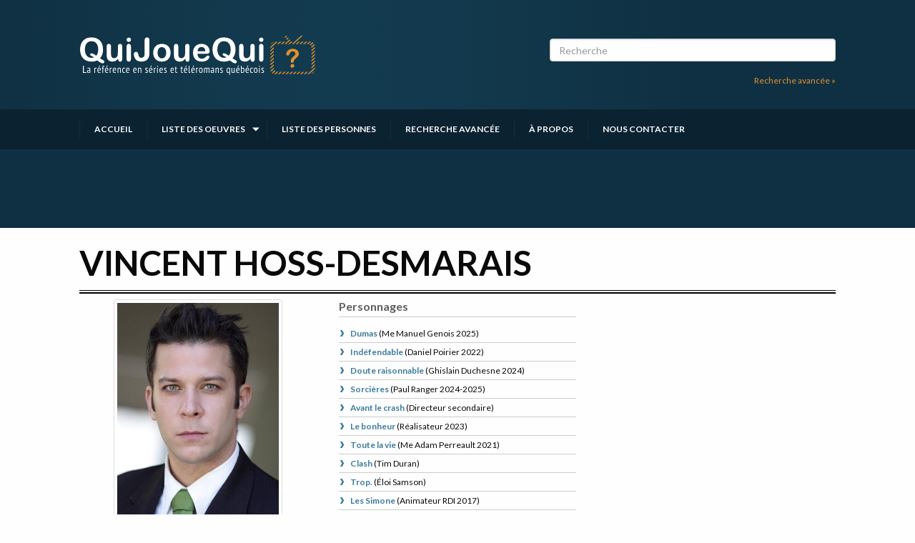

--- FILE ---
content_type: text/html; charset=UTF-8
request_url: https://quijouequi.com/personnes/vincent-hoss-desmarais
body_size: 4501
content:
<!DOCTYPE html>
<html lang="fr">
    <head>
        <meta charset="utf-8" />
        <meta name="viewport" content="width=device-width, initial-scale=1" />
        <meta http-equiv="X-UA-Compatible" content="IE=edge" />

        <title>Vincent Hoss-Desmarais - Comédien, Acteur | Qui Joue Qui ?</title>
        <meta name="description" content="QuiJoueQui? a répertorié pour vous les distributions de toutes les séries et de tous les téléromans présentés à la télévision québécoise." />

        <link rel="stylesheet" type="text/css" href="https://quijouequi.com/css/main.css" />
    
        <link rel="apple-touch-icon" sizes="180x180" href="/img/favicon/apple-touch-icon.png">
        <link rel="icon" type="image/png" sizes="32x32" href="/img/favicon/favicon-32x32.png">
        <link rel="icon" type="image/png" sizes="16x16" href="/img/favicon/favicon-16x16.png">
        <link rel="manifest" href="/img/favicon/site.webmanifest">
        <link rel="mask-icon" href="/img/favicon/safari-pinned-tab.svg" color="#e1912f">
        <link rel="shortcut icon" href="/img/favicon/favicon.ico">
        <meta name="msapplication-TileColor" content="#da532c">
        <meta name="msapplication-config" content="/img/favicon/browserconfig.xml">
        <meta name="theme-color" content="#0f3042">

        <link rel="preconnect" href="https://fonts.googleapis.com">
        <link rel="preconnect" href="https://fonts.gstatic.com" crossorigin>
        <link href="https://fonts.googleapis.com/css2?family=Lato:ital,wght@0,300;0,400;0,700;0,900;1,300;1,400;1,700;1,900&display=swap" rel="stylesheet">
        
        <meta property="og:title" content="Vincent Hoss-Desmarais - Comédien, Acteur" />
        <meta property="og:description" content="QuiJoueQui? a répertorié pour vous les distributions de toutes les séries et de tous les téléromans présentés à la télévision québécoise." />
        <meta property="og:image" content="https://cdn.bizzmedia.ca/media/2d0271fba02b7fffac1834674042c81b.jpg/666/666?nocrop" />
        <meta property="og:url" content="https://quijouequi.com/personnes/vincent-hoss-desmarais" />
        <meta property="og:type" content="website" />
        <meta property="og:site_name" content="Qui Joue Qui ? - La référence en séries et téléromans québécois" />

        
                <script>
            window.axeptioSettings = {
              clientId: "66e2a8220eac30b3959bed33",
              cookiesVersion: "quijouequi-fr-CA-QC",
              googleConsentMode: {
                default: {
                  analytics_storage: "denied",
                  ad_storage: "denied",
                  ad_user_data: "denied",
                  ad_personalization: "denied",
                  wait_for_update: 500
                }
              }
            };
             
            (function(d, s) {
              var t = d.getElementsByTagName(s)[0], e = d.createElement(s);
              e.async = true; e.src = "//static.axept.io/tcf/sdk.js"; e.type = "module";
              t.parentNode.insertBefore(e, t);
            })(document, "script");
            </script>
        
        <script type="text/javascript" src="https://pub.fueldigitalmedia.ca/modules/FD_HB/599084/Fuel_id_599084.js"></script>
    </head>
    <body class="comedien">
        <a href="#main-content" class="skip-to-content">Passer au contenu</a>

        <div id="app">
          <header class="header">
    <div class="main-container">
        <div class="grid-container">
            <a href="https://quijouequi.com" class="logo-wrapper">
                <img src="/svg/originals/logo-quijouequi.svg" alt="Logo QuiJoueQui, lien vers l'accueil" />
            </a>
                            <div class="search-wrapper">
                    <div id="searchbox">
                        <input v-model="searchTerm" placeholder="Recherche" type="search"/>
                    </div>
                    <div class="text-right">
                        <a class="light-orange-link" href="https://quijouequi.com/recherche/oeuvres" class="">Recherche avancée »</a>
                    </div>
                </div>
                    </div>
                    <search-header-results :term="searchTerm"></search-header-results>
            </div>
    <div class="nav-container">
        <nav class="grid-container">
            <ul class="js-menu">
                <li class="">
                    <a href="/">Accueil</a>
                </li>
                <li class="dropdown ">
                    <a href="https://quijouequi.com/emissions">Liste des oeuvres</a>
                    <ul>
                                                    <li>
                                <a href="https://quijouequi.com/type/series-annuelles">Séries annuelles</a>
                            </li>
                                                    <li>
                                <a href="https://quijouequi.com/type/series">Séries</a>
                            </li>
                                                    <li>
                                <a href="https://quijouequi.com/type/comedies">Comédies</a>
                            </li>
                                                    <li>
                                <a href="https://quijouequi.com/type/teleromans">Téléromans</a>
                            </li>
                                                    <li>
                                <a href="https://quijouequi.com/type/fictions-pour-enfants">Fictions pour enfants</a>
                            </li>
                                                    <li>
                                <a href="https://quijouequi.com/type/teletheatres-et-dramatiques">Téléthéâtres et dramatiques</a>
                            </li>
                                                    <li>
                                <a href="https://quijouequi.com/type/webseries">Webséries</a>
                            </li>
                                            </ul>
                </li>
                <li class="">
                    <a href="https://quijouequi.com/personnes">Liste des personnes</a>
                </li>
                <li class="">
                    <a href="https://quijouequi.com/recherche/oeuvres">Recherche avancée</a>
                </li>
                <li class="">
                    <a href="https://quijouequi.com/a-propos">À propos</a>
                </li>
                <li class="">
                    <a href="https://quijouequi.com/contact">Nous contacter</a>
                </li>
            </ul>
        </nav>
    </div>
    <div class="grid-container header-pub flex-container align-center">
        <div class="adslot banner"></div>
    </div>
</header>
          
<main class="l-page" id="main-content">
    <div class="grid-container">
        <h1>Vincent Hoss-Desmarais</h1>
<div class="grid-x grid-margin-x grid-margin-y">
    <div class="cell small-12 medium-6 large-4">
        <div class="text-center">
                            <div class="thumbnail">
                    <a href="https://cdn.bizzmedia.ca/media/2d0271fba02b7fffac1834674042c81b.jpg/666/666?nocrop" data-fancybox data-caption="(Source: Photo: Jason Tyler)">
                        <img src="https://cdn.bizzmedia.ca/media/2d0271fba02b7fffac1834674042c81b.jpg/300/300?nocrop" />
                    </a>
                    <div>(Source: Photo: Jason Tyler)</div>
                </div>
                    </div>
        <div>
            <h2>Liens</h2>
            <ul class="default-list">
                <li>
                    <a href="https://showbizz.net/personnes/vincent-hoss-desmarais" target="_blank">Fiche de Vincent Hoss-Desmarais sur Showbizz.net</a>
                </li>
            </ul>
        </div>
            </div>
    <div class="cell small-12 medium-6 large-8">
        <div class="grid-x grid-margin-x grid-margin-y">
            <div class="cell small-12 large-6">
                <div class="show-for-small-only">
                    <div class="adslot boxonly"></div>
                </div>
                <div class="grid-y grid-margin-x grid-margin-y">
                                            <div class="cell small-12 large-6">
                            <h2>Personnages</h2>
                            <ul class="link-list">
                                                                    <li>
                                        <a href="https://quijouequi.com/emissions/dumas">
                                            <h3>Dumas</h3>
                                        </a>
                                        (<!--
                                            -->Me Manuel Genois <!--
                                            -->2025<!--
                                            --><!--
                                            --><!--
                                        -->)
                                    </li>
                                                                    <li>
                                        <a href="https://quijouequi.com/emissions/indefendable">
                                            <h3>Indéfendable</h3>
                                        </a>
                                        (<!--
                                            -->Daniel Poirier <!--
                                            -->2022<!--
                                            --><!--
                                            --><!--
                                        -->)
                                    </li>
                                                                    <li>
                                        <a href="https://quijouequi.com/emissions/doute-raisonnable">
                                            <h3>Doute raisonnable</h3>
                                        </a>
                                        (<!--
                                            -->Ghislain Duchesne <!--
                                            -->2024<!--
                                            --><!--
                                            --><!--
                                        -->)
                                    </li>
                                                                    <li>
                                        <a href="https://quijouequi.com/emissions/sorcieres">
                                            <h3>Sorcières</h3>
                                        </a>
                                        (<!--
                                            -->Paul Ranger <!--
                                            -->2024<!--
                                            -->-<!--
                                            -->2025<!--
                                        -->)
                                    </li>
                                                                    <li>
                                        <a href="https://quijouequi.com/emissions/avant-le-crash">
                                            <h3>Avant le crash</h3>
                                        </a>
                                        (<!--
                                            -->Directeur secondaire<!--
                                            --><!--
                                            --><!--
                                            --><!--
                                        -->)
                                    </li>
                                                                    <li>
                                        <a href="https://quijouequi.com/emissions/le-bonheur">
                                            <h3>Le bonheur</h3>
                                        </a>
                                        (<!--
                                            -->Réalisateur <!--
                                            -->2023<!--
                                            --><!--
                                            --><!--
                                        -->)
                                    </li>
                                                                    <li>
                                        <a href="https://quijouequi.com/emissions/toute-la-vie">
                                            <h3>Toute la vie</h3>
                                        </a>
                                        (<!--
                                            -->Me Adam Perreault <!--
                                            -->2021<!--
                                            --><!--
                                            --><!--
                                        -->)
                                    </li>
                                                                    <li>
                                        <a href="https://quijouequi.com/emissions/clash">
                                            <h3>Clash</h3>
                                        </a>
                                        (<!--
                                            -->Tim Duran<!--
                                            --><!--
                                            --><!--
                                            --><!--
                                        -->)
                                    </li>
                                                                    <li>
                                        <a href="https://quijouequi.com/emissions/trop">
                                            <h3>Trop.</h3>
                                        </a>
                                        (<!--
                                            -->Éloi Samson<!--
                                            --><!--
                                            --><!--
                                            --><!--
                                        -->)
                                    </li>
                                                                    <li>
                                        <a href="https://quijouequi.com/emissions/les-simone">
                                            <h3>Les Simone</h3>
                                        </a>
                                        (<!--
                                            -->Animateur RDI <!--
                                            -->2017<!--
                                            --><!--
                                            --><!--
                                        -->)
                                    </li>
                                                                    <li>
                                        <a href="https://quijouequi.com/emissions/district-31">
                                            <h3>District 31</h3>
                                        </a>
                                        (<!--
                                            -->Jasmin Veilleux <!--
                                            -->2019<!--
                                            --><!--
                                            --><!--
                                        -->)
                                    </li>
                                                                    <li>
                                        <a href="https://quijouequi.com/emissions/lance-et-compte-ix">
                                            <h3>Lance et compte IX</h3>
                                        </a>
                                        (<!--
                                            -->Proprio hélico<!--
                                            --><!--
                                            --><!--
                                            --><!--
                                        -->)
                                    </li>
                                                                    <li>
                                        <a href="https://quijouequi.com/emissions/les-bobos">
                                            <h3>Les Bobos</h3>
                                        </a>
                                        (<!--
                                            -->Policier<!--
                                            --><!--
                                            --><!--
                                            --><!--
                                        -->)
                                    </li>
                                                                    <li>
                                        <a href="https://quijouequi.com/emissions/unite-9">
                                            <h3>Unité 9</h3>
                                        </a>
                                        (<!--
                                            -->Jean-Philippe Thomas <!--
                                            -->2017<!--
                                            --><!--
                                            --><!--
                                        -->)
                                    </li>
                                                                    <li>
                                        <a href="https://quijouequi.com/emissions/o">
                                            <h3>O&#039;</h3>
                                        </a>
                                        (<!--
                                            -->Avocat de Charles <!--
                                            -->2018<!--
                                            -->-<!--
                                            -->2019<!--
                                        -->)
                                    </li>
                                                                    <li>
                                        <a href="https://quijouequi.com/emissions/30-vies">
                                            <h3>30 vies</h3>
                                        </a>
                                        (<!--
                                            -->Louis Saint-Onge <!--
                                            -->2014<!--
                                            --><!--
                                            --><!--
                                        -->)
                                    </li>
                                                                    <li>
                                        <a href="https://quijouequi.com/emissions/ca">
                                            <h3>C.A.</h3>
                                        </a>
                                        (<!--
                                            -->Steve<!--
                                            --><!--
                                            --><!--
                                            --><!--
                                        -->)
                                    </li>
                                                                    <li>
                                        <a href="https://quijouequi.com/emissions/casting-a-lecole-de-la-vie">
                                            <h3>Casting... à l&#039;école de la vie!</h3>
                                        </a>
                                        (<!--
                                            -->Justin Deschênes<!--
                                            --><!--
                                            --><!--
                                            --><!--
                                        -->)
                                    </li>
                                                            </ul>
                        </div>
                                                        </div>
            </div>
            <div class="cell small-12 large-6 flex-container flex-dir-column hide-for-small-only">
                <div class="adslot box"></div>
                <div class="adslot box"></div>
            </div>
        </div>
    </div>
</div>

        <div class="video-player" style="max-width: 600px; aspect-ratio: 16/9; width: 100%; margin: 1rem auto;">
            <div class="adslot videoplayer"></div>
        </div>
    </div>
</main>

          <footer class="footer">
    <h2 class="visuallyhidden">Informations complémentaires</h2>
    <div class="footer-primary grid-container">
        <div class="col-primary">
            <h3>À propos</h3>
            <p>
                Chroniqueur télé du journal Le Soleil depuis 2001, Richard Therrien carbure à son petit écran. Celui qu’on surnomme parfois «l’encyclopédie de la télévision» a d’abord oeuvré au magazine TV Hebdo de 1996 à 2001. Sa spécialité: la télé québécoise. On peut l’entendre régulièrement commenter l’actualité télévisuelle au 98,5.
                <br>
                <a href="https://quijouequi.com/a-propos" class="light-orange-link">En savoir plus »</a>
            </p>
            <ul class="social-icons">
                <li>
                    <a href="https://www.facebook.com/quijouequi" target="_blank">
                        <img src="/svg/originals/facebook.svg" alt="Page Facebook" width="24" height="24">
                    </a>
                </li>
                
                <li>
                    <a href="http://twitter.com/zaptele" target="_blank">
                        <img src="/svg/originals/twitter.svg" alt="Compte Twitter" width="24" height="24">
                    </a>
                </li>
            </ul>
            <br>
            <h3>Sur le réseau BIZZ Média</h3>
            <div class="vu-network">
                <div>
                    <a href="https://showbizz.net" target="_blank">
                        <img src="/svg/originals/logo-showbizz.svg" alt="Showbizz.net" width="200" height="60">
                    </a>
                </div>
                <div>
                    <a href="https://cinoche.com" target="_blank">
                        <img src="/svg/originals/logo-cinoche.svg" alt="Cinoche.com" width="200" height="60">
                    </a>
                </div>
            </div>
        </div>
        <div class="col-secondary">
            <h3>Plan du site</h3>
            <ul class="sitemap">
                <li>
                    <a href="https://quijouequi.com">Accueil</a>
                </li>
                <li>
                    <a href="https://quijouequi.com/emissions">Liste des oeuvres</a>
                </li>
                <li>
                    <a href="https://quijouequi.com/personnes">Liste des comédiens</a>
                </li>
                <li>
                    <a href="https://quijouequi.com/recherche/oeuvres">Recherche avancée</a>
                </li>
                <li>
                    <a href="https://quijouequi.com/a-propos">À propos</a>
                </li>
                <li>
                    <a href="https://quijouequi.com/contact">Nous contacter</a>
                </li>
                <li>
                    <a href="https://quijouequi.com/termes-et-conditions">Termes et conditions</a>
                </li>
                <li>
                    <a href="https://quijouequi.com/politique-de-confidentialite">Politique de confidentialité</a>
                </li>
                                                    <li>
                        <a href="javascript:openAxeptioCookies()">Gestion du consentement</a>
                    </li>
                            </ul>
        </div>
    </div>
    <div class="footer-copyright grid-container">
        <div class="footer-pub flex-container align-center">
            <div class="adslot banner"></div>
        </div>
        <a href="https://bizzmedia.ca/" target="_blank">© BIZZ Média</a>
    </div>
</footer>
        </div>

        <!-- Google Tag Manager -->
        <script>(function(w,d,s,l,i){w[l]=w[l]||[];w[l].push({'gtm.start':
        new Date().getTime(),event:'gtm.js'});var f=d.getElementsByTagName(s)[0],
        j=d.createElement(s),dl=l!='dataLayer'?'&l='+l:'';j.async=true;j.src=
        'https://www.googletagmanager.com/gtm.js?id='+i+dl;f.parentNode.insertBefore(j,f);
        })(window,document,'script','dataLayer','GTM-PP53W26');</script>
        <!-- End Google Tag Manager -->

        <script src="https://quijouequi.com/js/app.js"></script>
    </body>
</html>
